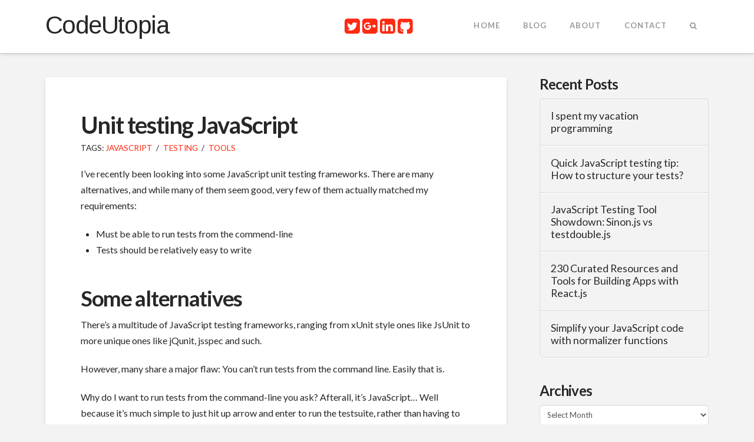

--- FILE ---
content_type: text/html; charset=UTF-8
request_url: https://codeutopia.net/blog/2009/08/04/unit-testing-javascript/
body_size: 9731
content:





<!DOCTYPE html>
<!--[if IE 9]><html class="no-js ie9" lang="en-US"><![endif]-->
<!--[if gt IE 9]><!--><html class="no-js" lang="en-US"><!--<![endif]-->

<head>
  
<meta charset="UTF-8">
<meta name="viewport" content="width=device-width, initial-scale=1.0">
<title>Unit testing JavaScript | CodeUtopia</title>
<link rel="pingback" href="https://codeutopia.net/xmlrpc.php"><link rel='dns-prefetch' href='//a.optnmnstr.com' />
<link rel='dns-prefetch' href='//fonts.googleapis.com' />
<link rel='dns-prefetch' href='//s.w.org' />
<link rel="alternate" type="application/rss+xml" title="CodeUtopia &raquo; Feed" href="https://codeutopia.net/feed/" />
<link rel="alternate" type="application/rss+xml" title="CodeUtopia &raquo; Comments Feed" href="https://codeutopia.net/comments/feed/" />
<link rel="alternate" type="application/rss+xml" title="CodeUtopia &raquo; Unit testing JavaScript Comments Feed" href="https://codeutopia.net/blog/2009/08/04/unit-testing-javascript/feed/" />
		<script type="text/javascript">
			window._wpemojiSettings = {"baseUrl":"https:\/\/s.w.org\/images\/core\/emoji\/2.2.1\/72x72\/","ext":".png","svgUrl":"https:\/\/s.w.org\/images\/core\/emoji\/2.2.1\/svg\/","svgExt":".svg","source":{"concatemoji":"https:\/\/codeutopia.net\/wp-includes\/js\/wp-emoji-release.min.js?ver=4.7.3"}};
			!function(a,b,c){function d(a){var b,c,d,e,f=String.fromCharCode;if(!k||!k.fillText)return!1;switch(k.clearRect(0,0,j.width,j.height),k.textBaseline="top",k.font="600 32px Arial",a){case"flag":return k.fillText(f(55356,56826,55356,56819),0,0),!(j.toDataURL().length<3e3)&&(k.clearRect(0,0,j.width,j.height),k.fillText(f(55356,57331,65039,8205,55356,57096),0,0),b=j.toDataURL(),k.clearRect(0,0,j.width,j.height),k.fillText(f(55356,57331,55356,57096),0,0),c=j.toDataURL(),b!==c);case"emoji4":return k.fillText(f(55357,56425,55356,57341,8205,55357,56507),0,0),d=j.toDataURL(),k.clearRect(0,0,j.width,j.height),k.fillText(f(55357,56425,55356,57341,55357,56507),0,0),e=j.toDataURL(),d!==e}return!1}function e(a){var c=b.createElement("script");c.src=a,c.defer=c.type="text/javascript",b.getElementsByTagName("head")[0].appendChild(c)}var f,g,h,i,j=b.createElement("canvas"),k=j.getContext&&j.getContext("2d");for(i=Array("flag","emoji4"),c.supports={everything:!0,everythingExceptFlag:!0},h=0;h<i.length;h++)c.supports[i[h]]=d(i[h]),c.supports.everything=c.supports.everything&&c.supports[i[h]],"flag"!==i[h]&&(c.supports.everythingExceptFlag=c.supports.everythingExceptFlag&&c.supports[i[h]]);c.supports.everythingExceptFlag=c.supports.everythingExceptFlag&&!c.supports.flag,c.DOMReady=!1,c.readyCallback=function(){c.DOMReady=!0},c.supports.everything||(g=function(){c.readyCallback()},b.addEventListener?(b.addEventListener("DOMContentLoaded",g,!1),a.addEventListener("load",g,!1)):(a.attachEvent("onload",g),b.attachEvent("onreadystatechange",function(){"complete"===b.readyState&&c.readyCallback()})),f=c.source||{},f.concatemoji?e(f.concatemoji):f.wpemoji&&f.twemoji&&(e(f.twemoji),e(f.wpemoji)))}(window,document,window._wpemojiSettings);
		</script>
		<style type="text/css">
img.wp-smiley,
img.emoji {
	display: inline !important;
	border: none !important;
	box-shadow: none !important;
	height: 1em !important;
	width: 1em !important;
	margin: 0 .07em !important;
	vertical-align: -0.1em !important;
	background: none !important;
	padding: 0 !important;
}
</style>
<link rel='stylesheet' id='inbound-shortcodes-css'  href='https://codeutopia.net/wp-content/plugins/landing-pages//shared/shortcodes/css/frontend-render.css?ver=4.7.3' type='text/css' media='all' />
<link rel='stylesheet' id='wp-syntax-css-css'  href='https://codeutopia.net/wp-content/plugins/wp-syntax/css/wp-syntax.css?ver=1.1' type='text/css' media='all' />
<link rel='stylesheet' id='x-stack-css'  href='https://codeutopia.net/wp-content/themes/x/framework/css/dist/site/stacks/integrity-light.css?ver=4.4.2' type='text/css' media='all' />
<link rel='stylesheet' id='x-child-css'  href='https://codeutopia.net/wp-content/themes/x-child/style.css?ver=4.4.2' type='text/css' media='all' />
<link rel='stylesheet' id='x-google-fonts-css'  href='//fonts.googleapis.com/css?family=Lato%3A400%2C400italic%2C700%2C700italic%7CArimo%3A400&#038;subset=latin%2Clatin-ext&#038;ver=4.4.2' type='text/css' media='all' />
<script type='text/javascript' src='https://codeutopia.net/wp-includes/js/jquery/jquery.js?ver=1.12.4'></script>
<script type='text/javascript' src='https://codeutopia.net/wp-includes/js/jquery/jquery-migrate.min.js?ver=1.4.1'></script>
<script type='text/javascript'>
/* <![CDATA[ */
var inbound_settings = {"post_id":"249","variation_id":"0","ip_address":"18.216.215.34","wp_lead_data":{"lead_id":null,"lead_email":null,"lead_uid":null},"admin_url":"https:\/\/codeutopia.net\/wp-admin\/admin-ajax.php","track_time":"2026\/01\/21 20:37:56","post_type":"post","page_tracking":"on","search_tracking":"on","comment_tracking":"on","custom_mapping":[],"inbound_track_exclude":"","inbound_track_include":"","is_admin":""};
/* ]]> */
</script>
<script type='text/javascript' src='https://codeutopia.net/wp-content/plugins/landing-pages//shared/assets/js/frontend/analytics/inboundAnalytics.min.js?ver=4.7.3'></script>
<script type='text/javascript' src='https://codeutopia.net/wp-content/themes/x/framework/js/dist/site/x-head.min.js?ver=4.4.2'></script>
<script type='text/javascript' src='https://codeutopia.net/wp-content/plugins/cornerstone/assets/js/dist/site/cs-head.min.js?ver=1.2.4'></script>
<script type='text/javascript' data-cfasync="false" id="omapi-script" async="async" src='//a.optnmnstr.com/app/js/api.min.js?ver=1.1.6.1'></script>
<link rel='https://api.w.org/' href='https://codeutopia.net/wp-json/' />
<link rel="canonical" href="https://codeutopia.net/blog/2009/08/04/unit-testing-javascript/" />
<link rel='shortlink' href='https://codeutopia.net/?p=249' />
<link rel="alternate" type="application/json+oembed" href="https://codeutopia.net/wp-json/oembed/1.0/embed?url=https%3A%2F%2Fcodeutopia.net%2Fblog%2F2009%2F08%2F04%2Funit-testing-javascript%2F" />
<style id="x-generated-css" type="text/css">a,h1 a:hover,h2 a:hover,h3 a:hover,h4 a:hover,h5 a:hover,h6 a:hover,.x-topbar .p-info a:hover,.x-breadcrumb-wrap a:hover,.widget ul li a:hover,.widget ol li a:hover,.widget.widget_text ul li a,.widget.widget_text ol li a,.widget_nav_menu .current-menu-item > a,.x-widgetbar .widget ul li a:hover,.x-accordion-heading .x-accordion-toggle:hover,.x-comment-author a:hover,.x-comment-time:hover,.x-recent-posts a:hover .h-recent-posts{color:#ff2a13;}a:hover,.widget.widget_text ul li a:hover,.widget.widget_text ol li a:hover,.x-twitter-widget ul li a:hover{color:#d80f0f;}.rev_slider_wrapper,a.x-img-thumbnail:hover,.x-slider-container.below,.page-template-template-blank-3-php .x-slider-container.above,.page-template-template-blank-6-php .x-slider-container.above{border-color:#ff2a13;}.entry-thumb:before,.x-pagination span.current,.flex-direction-nav a,.flex-control-nav a:hover,.flex-control-nav a.flex-active,.mejs-time-current,.x-dropcap,.x-skill-bar .bar,.x-pricing-column.featured h2,.h-comments-title small,.x-entry-share .x-share:hover,.x-highlight,.x-recent-posts .x-recent-posts-img:after{background-color:#ff2a13;}.x-nav-tabs > .active > a,.x-nav-tabs > .active > a:hover{box-shadow:inset 0 3px 0 0 #ff2a13;}.x-main{width:69.536945%;}.x-sidebar{width:25.536945%;}.x-topbar .p-info,.x-topbar .p-info a,.x-navbar .desktop .x-nav > li > a,.x-navbar .desktop .sub-menu a,.x-navbar .mobile .x-nav li > a,.x-breadcrumb-wrap a,.x-breadcrumbs .delimiter{color:#999999;}.x-navbar .desktop .x-nav > li > a:hover,.x-navbar .desktop .x-nav > .x-active > a,.x-navbar .desktop .x-nav > .current-menu-item > a,.x-navbar .desktop .sub-menu a:hover,.x-navbar .desktop .sub-menu .x-active > a,.x-navbar .desktop .sub-menu .current-menu-item > a,.x-navbar .desktop .x-nav .x-megamenu > .sub-menu > li > a,.x-navbar .mobile .x-nav li > a:hover,.x-navbar .mobile .x-nav .x-active > a,.x-navbar .mobile .x-nav .current-menu-item > a{color:#272727;}.x-navbar .desktop .x-nav > li > a:hover,.x-navbar .desktop .x-nav > .x-active > a,.x-navbar .desktop .x-nav > .current-menu-item > a{box-shadow:inset 0 4px 0 0 #ff2a13;}.x-navbar .desktop .x-nav > li > a{height:90px;padding-top:37px;}.x-navbar .desktop .x-nav > li ul{top:75px;;}.x-comment-author,.x-comment-time,.comment-form-author label,.comment-form-email label,.comment-form-url label,.comment-form-rating label,.comment-form-comment label,.widget_calendar #wp-calendar caption,.widget.widget_rss li .rsswidget{font-family:Lato;font-weight:700;}.p-landmark-sub,.p-meta,input,button,select,textarea{font-family:Lato;}.widget ul li a,.widget ol li a,.x-comment-time{color:#272727;}.widget_text ol li a,.widget_text ul li a{color:#ff2a13;}.widget_text ol li a:hover,.widget_text ul li a:hover{color:#d80f0f;}.comment-form-author label,.comment-form-email label,.comment-form-url label,.comment-form-rating label,.comment-form-comment label,.widget_calendar #wp-calendar th,.p-landmark-sub strong,.widget_tag_cloud .tagcloud a:hover,.widget_tag_cloud .tagcloud a:active,.entry-footer a:hover,.entry-footer a:active,.x-breadcrumbs .current,.x-comment-author,.x-comment-author a{color:#272727;}.widget_calendar #wp-calendar th{border-color:#272727;}.h-feature-headline span i{background-color:#272727;}@media (max-width:979px){}body{font-size:16px;font-style:normal;font-weight:400;color:#272727;background-color:#f3f3f3;}a:focus,select:focus,input[type="file"]:focus,input[type="radio"]:focus,input[type="submit"]:focus,input[type="checkbox"]:focus{outline:thin dotted #333;outline:5px auto #ff2a13;outline-offset:-1px;}h1,h2,h3,h4,h5,h6,.h1,.h2,.h3,.h4,.h5,.h6{font-family:"Lato",sans-serif;font-style:normal;font-weight:700;}h1,.h1{letter-spacing:-0.035em;}h2,.h2{letter-spacing:-0.035em;}h3,.h3{letter-spacing:-0.035em;}h4,.h4{letter-spacing:-0.035em;}h5,.h5{letter-spacing:-0.035em;}h6,.h6{letter-spacing:-0.035em;}.w-h{font-weight:700 !important;}.x-container.width{width:88%;}.x-container.max{max-width:1200px;}.x-main.full{float:none;display:block;width:auto;}@media (max-width:979px){.x-main.full,.x-main.left,.x-main.right,.x-sidebar.left,.x-sidebar.right{float:none;display:block;width:auto !important;}}.entry-header,.entry-content{font-size:16px;}body,input,button,select,textarea{font-family:"Lato",sans-serif;}h1,h2,h3,h4,h5,h6,.h1,.h2,.h3,.h4,.h5,.h6,h1 a,h2 a,h3 a,h4 a,h5 a,h6 a,.h1 a,.h2 a,.h3 a,.h4 a,.h5 a,.h6 a,blockquote{color:#272727;}.cfc-h-tx{color:#272727 !important;}.cfc-h-bd{border-color:#272727 !important;}.cfc-h-bg{background-color:#272727 !important;}.cfc-b-tx{color:#272727 !important;}.cfc-b-bd{border-color:#272727 !important;}.cfc-b-bg{background-color:#272727 !important;}.x-navbar-inner{min-height:90px;}.x-brand{margin-top:22px;font-family:"Arimo",sans-serif;font-size:42px;font-style:normal;font-weight:400;letter-spacing:-0.035em;color:#272727;}.x-brand:hover,.x-brand:focus{color:#272727;}.x-navbar .x-nav-wrap .x-nav > li > a{font-family:"Lato",sans-serif;font-style:normal;font-weight:700;letter-spacing:0.085em;text-transform:uppercase;}.x-navbar .desktop .x-nav > li > a{font-size:13px;}.x-navbar .desktop .x-nav > li > a:not(.x-btn-navbar-woocommerce){padding-left:20px;padding-right:20px;}.x-navbar .desktop .x-nav > li > a > span{margin-right:-0.085em;}.x-btn-navbar{margin-top:20px;}.x-btn-navbar,.x-btn-navbar.collapsed{font-size:24px;}@media (max-width:979px){.x-widgetbar{left:0;right:0;}}.x-btn,.button,[type="submit"]{color:#ffffff;border-color:#ac1100;background-color:#ff2a13;margin-bottom:0.25em;text-shadow:0 0.075em 0.075em rgba(0,0,0,0.5);box-shadow:0 0.25em 0 0 #a71000,0 4px 9px rgba(0,0,0,0.75);border-radius:0.25em;}.x-btn:hover,.button:hover,[type="submit"]:hover{color:#ffffff;border-color:#600900;background-color:#ef2201;margin-bottom:0.25em;text-shadow:0 0.075em 0.075em rgba(0,0,0,0.5);box-shadow:0 0.25em 0 0 #a71000,0 4px 9px rgba(0,0,0,0.75);}.x-btn.x-btn-real,.x-btn.x-btn-real:hover{margin-bottom:0.25em;text-shadow:0 0.075em 0.075em rgba(0,0,0,0.65);}.x-btn.x-btn-real{box-shadow:0 0.25em 0 0 #a71000,0 4px 9px rgba(0,0,0,0.75);}.x-btn.x-btn-real:hover{box-shadow:0 0.25em 0 0 #a71000,0 4px 9px rgba(0,0,0,0.75);}.x-btn.x-btn-flat,.x-btn.x-btn-flat:hover{margin-bottom:0;text-shadow:0 0.075em 0.075em rgba(0,0,0,0.65);box-shadow:none;}.x-btn.x-btn-transparent,.x-btn.x-btn-transparent:hover{margin-bottom:0;border-width:3px;text-shadow:none;text-transform:uppercase;background-color:transparent;box-shadow:none;}/* styles for social in topbar */
@media (min-width: 768px) {
   .x-topbar {
      display: none !important;
   }

   .x-navbar .x-social-global {
      position: absolute; right: 500px; margin: 30px 0 0 10px;
   }

   .x-navbar .x-social-global a {
      margin: 0 2px;
      font-size: 30px;
   }
}

@media (max-width: 979px) {
.x-navbar .x-social-global {
right: 100px;
}
}

@media (max-width: 767px) {
   .x-topbar {
      display: block !important;
   }

   .x-navbar .x-social-global {
      display: none !important;
   }
}

.wp_syntax pre {
/* default integrity bg color */
background: #f7f7f9 !important;
padding: 0.5em 1em !important;
font-family: Consolas, Menlo, "Andale Mono WT","Andale Mono", monospace !important;
}</style></head>

<body class="post-template-default single single-post postid-249 single-format-standard x-integrity x-integrity-light x-navbar-static-active x-full-width-layout-active x-content-sidebar-active x-v4_4_2 x-child-theme-active cornerstone-v1_2_4">

  
  <div id="top" class="site">

  
  
  <header class="masthead masthead-inline" role="banner">
    
    

  <div class="x-navbar-wrap">
    <div class="x-navbar">
      <div class="x-navbar-inner">
        <div class="x-container max width">
          

<a href="https://codeutopia.net/" class="x-brand text" title="JavaScript development tips and tricks for the real world">
  CodeUtopia</a>          
<div class="x-social-global"><a href="http://twitter.com/jhartikainen" class="twitter" title="Twitter" target="_blank"><i class="x-icon-twitter-square" data-x-icon="&#xf081;" aria-hidden="true"></i></a><a href="https://plus.google.com/u/0/+JaniHartikainen" class="google-plus" title="Google+" target="_blank"><i class="x-icon-google-plus-square" data-x-icon="&#xf0d4;" aria-hidden="true"></i></a><a href="https://fi.linkedin.com/in/janihartikainen" class="linkedin" title="LinkedIn" target="_blank"><i class="x-icon-linkedin-square" data-x-icon="&#xf08c;" aria-hidden="true"></i></a><a href="http://github.com/jhartikainen" class="github" title="GitHub" target="_blank"><i class="x-icon-github-square" data-x-icon="&#xf092;" aria-hidden="true"></i></a></div>
<a href="#" class="x-btn-navbar collapsed" data-toggle="collapse" data-target=".x-nav-wrap.mobile">
  <i class="x-icon-bars" data-x-icon="&#xf0c9;"></i>
  <span class="visually-hidden">Navigation</span>
</a>

<nav class="x-nav-wrap desktop" role="navigation">
  <ul id="menu-main-nav" class="x-nav"><li id="menu-item-1671" class="menu-item menu-item-type-custom menu-item-object-custom menu-item-home menu-item-1671"><a href="http://codeutopia.net/"><span>Home</span></a></li>
<li id="menu-item-1804" class="menu-item menu-item-type-post_type menu-item-object-page current_page_parent menu-item-1804"><a href="https://codeutopia.net/blog/"><span>Blog</span></a></li>
<li id="menu-item-1672" class="menu-item menu-item-type-post_type menu-item-object-page menu-item-1672"><a href="https://codeutopia.net/about/"><span>About</span></a></li>
<li id="menu-item-1673" class="menu-item menu-item-type-post_type menu-item-object-page menu-item-1673"><a href="https://codeutopia.net/contact/"><span>Contact</span></a></li>
<li class="menu-item x-menu-item x-menu-item-search"><a href="#" class="x-btn-navbar-search"><span><i class="x-icon-search" data-x-icon="&#xf002;" aria-hidden="true"></i><span class="x-hidden-desktop"> Search</span></span></a></li></ul></nav>

<div class="x-nav-wrap mobile collapse">
  <ul id="menu-main-nav-1" class="x-nav"><li class="menu-item menu-item-type-custom menu-item-object-custom menu-item-home menu-item-1671"><a href="http://codeutopia.net/"><span>Home</span></a></li>
<li class="menu-item menu-item-type-post_type menu-item-object-page current_page_parent menu-item-1804"><a href="https://codeutopia.net/blog/"><span>Blog</span></a></li>
<li class="menu-item menu-item-type-post_type menu-item-object-page menu-item-1672"><a href="https://codeutopia.net/about/"><span>About</span></a></li>
<li class="menu-item menu-item-type-post_type menu-item-object-page menu-item-1673"><a href="https://codeutopia.net/contact/"><span>Contact</span></a></li>
<li class="menu-item x-menu-item x-menu-item-search"><a href="#" class="x-btn-navbar-search"><span><i class="x-icon-search" data-x-icon="&#xf002;" aria-hidden="true"></i><span class="x-hidden-desktop"> Search</span></span></a></li></ul></div>
        </div>
      </div>
    </div>
  </div>

    
    </header>

    
  
  <div class="x-container max width offset">
    <div class="x-main left" role="main">

              
<article id="post-249" class="post-249 post type-post status-publish format-standard hentry category-programming tag-javascript tag-testing tag-tools no-post-thumbnail">
  <div class="entry-featured">
      </div>
  <div class="entry-wrap">
    
<header class="entry-header">
    <h1 class="entry-title">Unit testing JavaScript</h1>
    <p class="p-meta">Tags: <span><a href="https://codeutopia.net/blog/tag/javascript/" rel="tag">JavaScript</a></span><span><a href="https://codeutopia.net/blog/tag/testing/" rel="tag">Testing</a></span><span><a href="https://codeutopia.net/blog/tag/tools/" rel="tag">Tools</a></span></p></header>    


<div class="entry-content content">


  <p>I&#8217;ve recently been looking into some JavaScript unit testing frameworks. There are many alternatives, and while many of them seem good, very few of them actually matched my requirements:</p>
<ul>
<li>Must be able to run tests from the commend-line</li>
<li>Tests should be relatively easy to write</li>
</ul>
<p><span id="more-249"></span></p>
<h3>Some alternatives</h3>
<p>There&#8217;s a multitude of JavaScript testing frameworks, ranging from xUnit style ones like JsUnit to more unique ones like jQunit, jsspec and such.</p>
<p>However, many share a major flaw: You can&#8217;t run tests from the command line. Easily that is.</p>
<p>Why do I want to run tests from the command-line you ask? Afterall, it&#8217;s JavaScript&#8230; Well because it&#8217;s much simple to just hit up arrow and enter to run the testsuite, rather than having to open the browser, change the tab, change the URL and reload the page.</p>
<p>And not only that.</p>
<p>Various testing libraries that run in the browser require you to fill your tests with cruft that set up a nice HTML document, include the script files, etc. etc.</p>
<p>Out of the various libraries available, <a href="http://jsunit.berlios.de/">Berlios JsUnit</a>, <a href="http://www.dojotoolkit.org/book/dojo-book-0-9/part-4-meta-dojo/d-o-h-unit-testing">Dojo Object Harness (D.O.H.)</a> and <a href="http://code.google.com/p/js-test-driver/">JsTestDriver</a> seemed like the best choices to try out, as they each provided a xUnit&#8217;ish feel and allowed command line running.</p>
<h3>Berlios JsUnit</h3>
<p>While this library seemed okay at first, their documentation was a bit scant. I found some examples about tests and running them from the command line, but it seemed a bit labor intensive to load various files manually, and the examples used ActiveX FileSystemObject, so I wasn&#8217;t sure whether it would be a good idea to use the library if it wasn&#8217;t able to load the scripts without that&#8230;</p>
<p>Thus, I left the library on the &#8220;backup plan&#8221; position in case the two others wouldn&#8217;t work out.</p>
<h3>Dojo Object Harness</h3>
<p>D.O.H. seemed like the most complete JavaScript unit testing tool. It had it all: Browser tests, command-line tests, even automated user-interface testing was possible with it!</p>
<p>That is, until I read the documentation. The documentation that didn&#8217;t exist. I had forgotten how poorly documented Dojo was, and was quickly reminded of it.</p>
<p>Now, there are <a href="http://www.sitepen.com//2008/04/15/unit-testing-custom-code-with-the-dojo-objective-harness/">some</a> <a href="http://www.ibm.com/developerworks/web/library/wa-aj-doh/index.html">articles</a> around the web regarding D.O.H., and Dojo&#8217;s site has some documentation as well. However, I found them totally unhelpful.</p>
<p>Despite this, I decided to try and get the tests running, and to my surprise, the command-line test runner actually ran on the first try. The problems started when I wanted to get my own code loaded into it and tested. Since my code didn&#8217;t follow Dojo&#8217;s coding style, it seemed next to impossible to get the test runner to figure out where the files were and how to load them. </p>
<p>While the Dojo testing library seems very good, I gave up after a few hours of fighting it and trying to figure out what&#8217;s wrong by reading their source code. As usual, nobody on Dojo&#8217;s IRC channel had any idea why it didn&#8217;t work. </p>
<p>Free tip: Are you making a code library? Do you want it to be popular and widely adopted? Write. Good. Docs.</p>
<h3>JsTestDriver</h3>
<p>This was the late-comer to my testing framework list. I randomly spotted it on <a href="http://misko.hevery.com">Miško Hevery&#8217;s blog</a>, which is something you <i>must</i> read if you haven&#8217;t heard of him. Full of excellent advice on making code testable and various best practices type things.</p>
<p>JsTestDriver seems to be a tool written by Miško and some others, and while it looks simpler than some other alternatives, this is the tool I went with.</p>
<p>Why is JsTestDriver better than the others available? It&#8217;s almost perfect, that&#8217;s why.</p>
<p>First, it doesn&#8217;t get much easier than this to do JavaScript testing, as the tool is very easy to configure. You don&#8217;t need to manually load the script files you are testing, or your unit test files. JsTestDriver takes care of it for you. Second, it runs on the command-line perfectly fine. Third, you can run tests in multiple browsers at once.</p>
<p>But I said I didn&#8217;t want to run tests in browsers. Yes, I don&#8217;t want to manually go into the browser and refresh the page to run the tests. The great part about JsTestDriver is that I can open a new tab in the browser, navigate to JsTestDriver&#8217;s URL (it has a small server that you run), and simply make the tab a &#8220;slave&#8221; for testing. After this, I can just forget the browser or use its other tabs for whatever else I want. When I want to run the tests, I simply run the JsTestDriver test runner and it runs my tests in the slave-tab, displaying the results in the command-line.</p>
<h3>In closing</h3>
<p>So while there are many alternatives if you&#8217;re not picky about things like command-line running, you&#8217;re hopelessly out of luck if you are. I&#8217;m glad I managed to spot JsTestDriver since it&#8217;s a great tool, but seems it isn&#8217;t very widely known.</p>
<p>For great comparisons of various JS unit testing frameworks, I recommend visiting <a href="http://.james-carr.org/category/tdd-javascript-series/">James Carr&#8217;s blog</a>. He has written comparisons about many of JS testing tools, and is planning on writing even more.</p>
<p>Have you tried using unit testing tools with JavaScript? I&#8217;m interested in hearing your experiences, especially if you managed to get Dojo&#8217;s tool to run command-line tests for code not written in Dojo-style.</p>
  

</div>

  </div>
  
  <footer class="entry-footer cf">
  </footer>
</article>        
      
<div id="comments" class="x-comments-area">
  <div id="disqus_thread"></div>
  <noscript>Please enable JavaScript to view the <a href="http://disqus.com/?ref_noscript">comments powered by Disqus.</a></noscript>
</div>        
    </div>

          


  <aside class="x-sidebar right" role="complementary">
          		<div id="recent-posts-4" class="widget widget_recent_entries">		<h4 class="h-widget">Recent Posts</h4>		<ul>
					<li>
				<a href="https://codeutopia.net/blog/2017/07/11/i-spent-my-vacation-programming/">I spent my vacation programming</a>
						</li>
					<li>
				<a href="https://codeutopia.net/blog/2017/05/15/quick-javascript-testing-tip-how-to-structure-your-tests/">Quick JavaScript testing tip: How to structure your tests?</a>
						</li>
					<li>
				<a href="https://codeutopia.net/blog/2017/04/19/javascript-testing-tool-showdown-sinon-js-vs-testdouble-js/">JavaScript Testing Tool Showdown: Sinon.js vs testdouble.js</a>
						</li>
					<li>
				<a href="https://codeutopia.net/blog/2017/04/03/230-curated-resources-and-tools-for-building-apps-with-react-js/">230 Curated Resources and Tools for Building Apps with React.js</a>
						</li>
					<li>
				<a href="https://codeutopia.net/blog/2017/02/28/simplify-your-javascript-code-with-normalizer-functions/">Simplify your JavaScript code with normalizer functions</a>
						</li>
				</ul>
		</div>		<div id="archives-4" class="widget widget_archive"><h4 class="h-widget">Archives</h4>		<label class="screen-reader-text" for="archives-dropdown-4">Archives</label>
		<select id="archives-dropdown-4" name="archive-dropdown" onchange='document.location.href=this.options[this.selectedIndex].value;'>
			
			<option value="">Select Month</option>
				<option value='https://codeutopia.net/blog/2017/07/'> July 2017 </option>
	<option value='https://codeutopia.net/blog/2017/05/'> May 2017 </option>
	<option value='https://codeutopia.net/blog/2017/04/'> April 2017 </option>
	<option value='https://codeutopia.net/blog/2017/02/'> February 2017 </option>
	<option value='https://codeutopia.net/blog/2017/01/'> January 2017 </option>
	<option value='https://codeutopia.net/blog/2016/11/'> November 2016 </option>
	<option value='https://codeutopia.net/blog/2016/10/'> October 2016 </option>
	<option value='https://codeutopia.net/blog/2016/09/'> September 2016 </option>
	<option value='https://codeutopia.net/blog/2016/06/'> June 2016 </option>
	<option value='https://codeutopia.net/blog/2016/05/'> May 2016 </option>
	<option value='https://codeutopia.net/blog/2016/04/'> April 2016 </option>
	<option value='https://codeutopia.net/blog/2016/03/'> March 2016 </option>
	<option value='https://codeutopia.net/blog/2016/02/'> February 2016 </option>
	<option value='https://codeutopia.net/blog/2016/01/'> January 2016 </option>
	<option value='https://codeutopia.net/blog/2015/12/'> December 2015 </option>
	<option value='https://codeutopia.net/blog/2015/11/'> November 2015 </option>
	<option value='https://codeutopia.net/blog/2015/09/'> September 2015 </option>
	<option value='https://codeutopia.net/blog/2015/04/'> April 2015 </option>
	<option value='https://codeutopia.net/blog/2015/03/'> March 2015 </option>
	<option value='https://codeutopia.net/blog/2015/02/'> February 2015 </option>
	<option value='https://codeutopia.net/blog/2015/01/'> January 2015 </option>
	<option value='https://codeutopia.net/blog/2014/12/'> December 2014 </option>
	<option value='https://codeutopia.net/blog/2014/11/'> November 2014 </option>
	<option value='https://codeutopia.net/blog/2014/10/'> October 2014 </option>
	<option value='https://codeutopia.net/blog/2014/09/'> September 2014 </option>
	<option value='https://codeutopia.net/blog/2014/08/'> August 2014 </option>
	<option value='https://codeutopia.net/blog/2014/06/'> June 2014 </option>
	<option value='https://codeutopia.net/blog/2014/02/'> February 2014 </option>
	<option value='https://codeutopia.net/blog/2013/12/'> December 2013 </option>
	<option value='https://codeutopia.net/blog/2013/11/'> November 2013 </option>
	<option value='https://codeutopia.net/blog/2013/08/'> August 2013 </option>
	<option value='https://codeutopia.net/blog/2013/07/'> July 2013 </option>
	<option value='https://codeutopia.net/blog/2013/05/'> May 2013 </option>
	<option value='https://codeutopia.net/blog/2013/04/'> April 2013 </option>
	<option value='https://codeutopia.net/blog/2013/03/'> March 2013 </option>
	<option value='https://codeutopia.net/blog/2013/02/'> February 2013 </option>
	<option value='https://codeutopia.net/blog/2013/01/'> January 2013 </option>
	<option value='https://codeutopia.net/blog/2012/11/'> November 2012 </option>
	<option value='https://codeutopia.net/blog/2012/09/'> September 2012 </option>
	<option value='https://codeutopia.net/blog/2012/07/'> July 2012 </option>
	<option value='https://codeutopia.net/blog/2012/05/'> May 2012 </option>
	<option value='https://codeutopia.net/blog/2012/04/'> April 2012 </option>
	<option value='https://codeutopia.net/blog/2012/03/'> March 2012 </option>
	<option value='https://codeutopia.net/blog/2012/02/'> February 2012 </option>
	<option value='https://codeutopia.net/blog/2012/01/'> January 2012 </option>
	<option value='https://codeutopia.net/blog/2011/12/'> December 2011 </option>
	<option value='https://codeutopia.net/blog/2011/10/'> October 2011 </option>
	<option value='https://codeutopia.net/blog/2011/08/'> August 2011 </option>
	<option value='https://codeutopia.net/blog/2011/07/'> July 2011 </option>
	<option value='https://codeutopia.net/blog/2011/06/'> June 2011 </option>
	<option value='https://codeutopia.net/blog/2011/05/'> May 2011 </option>
	<option value='https://codeutopia.net/blog/2011/04/'> April 2011 </option>
	<option value='https://codeutopia.net/blog/2011/03/'> March 2011 </option>
	<option value='https://codeutopia.net/blog/2011/02/'> February 2011 </option>
	<option value='https://codeutopia.net/blog/2011/01/'> January 2011 </option>
	<option value='https://codeutopia.net/blog/2010/12/'> December 2010 </option>
	<option value='https://codeutopia.net/blog/2010/11/'> November 2010 </option>
	<option value='https://codeutopia.net/blog/2010/10/'> October 2010 </option>
	<option value='https://codeutopia.net/blog/2010/09/'> September 2010 </option>
	<option value='https://codeutopia.net/blog/2010/08/'> August 2010 </option>
	<option value='https://codeutopia.net/blog/2010/07/'> July 2010 </option>
	<option value='https://codeutopia.net/blog/2010/06/'> June 2010 </option>
	<option value='https://codeutopia.net/blog/2010/05/'> May 2010 </option>
	<option value='https://codeutopia.net/blog/2010/04/'> April 2010 </option>
	<option value='https://codeutopia.net/blog/2010/03/'> March 2010 </option>
	<option value='https://codeutopia.net/blog/2010/02/'> February 2010 </option>
	<option value='https://codeutopia.net/blog/2010/01/'> January 2010 </option>
	<option value='https://codeutopia.net/blog/2009/12/'> December 2009 </option>
	<option value='https://codeutopia.net/blog/2009/11/'> November 2009 </option>
	<option value='https://codeutopia.net/blog/2009/10/'> October 2009 </option>
	<option value='https://codeutopia.net/blog/2009/09/'> September 2009 </option>
	<option value='https://codeutopia.net/blog/2009/08/'> August 2009 </option>
	<option value='https://codeutopia.net/blog/2009/07/'> July 2009 </option>
	<option value='https://codeutopia.net/blog/2009/06/'> June 2009 </option>
	<option value='https://codeutopia.net/blog/2009/05/'> May 2009 </option>
	<option value='https://codeutopia.net/blog/2009/04/'> April 2009 </option>
	<option value='https://codeutopia.net/blog/2009/03/'> March 2009 </option>
	<option value='https://codeutopia.net/blog/2009/02/'> February 2009 </option>
	<option value='https://codeutopia.net/blog/2009/01/'> January 2009 </option>
	<option value='https://codeutopia.net/blog/2008/12/'> December 2008 </option>
	<option value='https://codeutopia.net/blog/2008/11/'> November 2008 </option>
	<option value='https://codeutopia.net/blog/2008/10/'> October 2008 </option>
	<option value='https://codeutopia.net/blog/2008/09/'> September 2008 </option>
	<option value='https://codeutopia.net/blog/2008/08/'> August 2008 </option>
	<option value='https://codeutopia.net/blog/2008/07/'> July 2008 </option>
	<option value='https://codeutopia.net/blog/2008/06/'> June 2008 </option>
	<option value='https://codeutopia.net/blog/2008/05/'> May 2008 </option>
	<option value='https://codeutopia.net/blog/2008/04/'> April 2008 </option>
	<option value='https://codeutopia.net/blog/2008/03/'> March 2008 </option>
	<option value='https://codeutopia.net/blog/2008/02/'> February 2008 </option>
	<option value='https://codeutopia.net/blog/2008/01/'> January 2008 </option>
	<option value='https://codeutopia.net/blog/2007/12/'> December 2007 </option>
	<option value='https://codeutopia.net/blog/2007/11/'> November 2007 </option>
	<option value='https://codeutopia.net/blog/2007/10/'> October 2007 </option>
	<option value='https://codeutopia.net/blog/2007/09/'> September 2007 </option>

		</select>
		</div>      </aside>

    
  </div>



  
    
  

  
    <footer class="x-colophon bottom" role="contentinfo">
      <div class="x-container max width">

        
                  <div class="x-social-global"><a href="http://twitter.com/jhartikainen" class="twitter" title="Twitter" target="_blank"><i class="x-icon-twitter-square" data-x-icon="&#xf081;" aria-hidden="true"></i></a><a href="https://plus.google.com/u/0/+JaniHartikainen" class="google-plus" title="Google+" target="_blank"><i class="x-icon-google-plus-square" data-x-icon="&#xf0d4;" aria-hidden="true"></i></a><a href="https://fi.linkedin.com/in/janihartikainen" class="linkedin" title="LinkedIn" target="_blank"><i class="x-icon-linkedin-square" data-x-icon="&#xf08c;" aria-hidden="true"></i></a><a href="http://github.com/jhartikainen" class="github" title="GitHub" target="_blank"><i class="x-icon-github-square" data-x-icon="&#xf092;" aria-hidden="true"></i></a></div>        
                  <div class="x-colophon-content">
            <p>Copyright &copy; 2006 - 2016 Jani Hartikainen</p>          </div>
        
      </div>
    </footer>

  

  
      <div class="x-searchform-overlay">
        <div class="x-searchform-overlay-inner">
          <div class="x-container max width">
            <form method="get" id="searchform" class="form-search center-text" action="https://codeutopia.net/">
              <label for="s" class="cfc-h-tx tt-upper">Type and Press &ldquo;enter&rdquo; to Search</label>
              <input type="text" id="s" class="search-query cfc-h-tx center-text tt-upper" name="s">
            </form>
          </div>
        </div>
      </div>

      
  </div> <!-- END #top.site -->

  

  <script id="x-disqus-comments-embed-js" type="text/javascript">
    var disqus_shortname = 'codeutopia';
    (function() {
      var dsq = document.createElement('script'); dsq.type = 'text/javascript'; dsq.async = true;
      dsq.src = '//' + disqus_shortname + '.disqus.com/embed.js';
      (document.getElementsByTagName('head')[0] || document.getElementsByTagName('body')[0]).appendChild(dsq);
    })();
  </script>

  
  <script id="x-disqus-comments-count-js" type="text/javascript">
    var disqus_shortname = 'codeutopia';
    (function () {
      var s = document.createElement('script'); s.async = true;
      s.type = 'text/javascript';
      s.src = '//' + disqus_shortname + '.disqus.com/count.js';
      (document.getElementsByTagName('HEAD')[0] || document.getElementsByTagName('BODY')[0]).appendChild(s);
    }());
  </script>

<script type='text/javascript' src='https://codeutopia.net/wp-content/plugins/wp-syntax/js/wp-syntax.js?ver=1.1'></script>
<script type='text/javascript' src='https://codeutopia.net/wp-content/themes/x/framework/js/dist/site/x-body.min.js?ver=4.4.2'></script>
<script type='text/javascript' src='https://codeutopia.net/wp-includes/js/comment-reply.min.js?ver=4.7.3'></script>
<script type='text/javascript' src='https://codeutopia.net/wp-content/plugins/cornerstone/assets/js/dist/site/cs-body.min.js?ver=1.2.4'></script>
<script type='text/javascript' src='https://codeutopia.net/wp-includes/js/wp-embed.min.js?ver=4.7.3'></script>

  
  <script>
  (function(i,s,o,g,r,a,m){i['GoogleAnalyticsObject']=r;i[r]=i[r]||function(){
  (i[r].q=i[r].q||[]).push(arguments)},i[r].l=1*new Date();a=s.createElement(o),
  m=s.getElementsByTagName(o)[0];a.async=1;a.src=g;m.parentNode.insertBefore(a,m)
  })(window,document,'script','https://www.google-analytics.com/analytics.js','ga');

  ga('create', 'UA-394641-3', 'auto');
  ga('send', 'pageview');

</script>
</body>
</html>

--- FILE ---
content_type: text/plain
request_url: https://www.google-analytics.com/j/collect?v=1&_v=j102&a=1936439761&t=pageview&_s=1&dl=https%3A%2F%2Fcodeutopia.net%2Fblog%2F2009%2F08%2F04%2Funit-testing-javascript%2F&ul=en-us%40posix&dt=Unit%20testing%20JavaScript%20%7C%20CodeUtopia&sr=1280x720&vp=1280x720&_u=IEBAAEABAAAAACAAI~&jid=1943597862&gjid=272207905&cid=119707633.1769020678&tid=UA-394641-3&_gid=491494256.1769020678&_r=1&_slc=1&z=1315312028
body_size: -450
content:
2,cG-NX5XZEJEC7